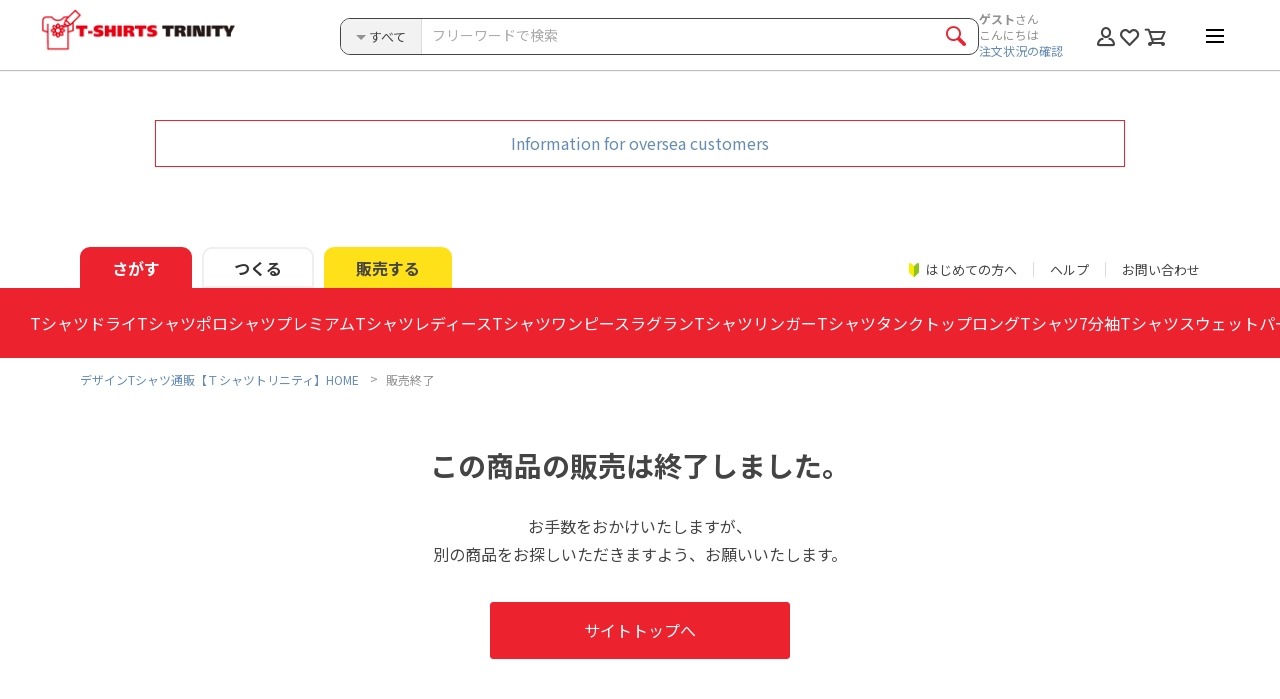

--- FILE ---
content_type: text/css
request_url: https://www.ttrinity.jp/product/css/style.css
body_size: 10340
content:
@charset "UTF-8";@-webkit-keyframes spin{0%{-webkit-transform:rotate(0);transform:rotate(0)}100%{-webkit-transform:rotate(360deg);transform:rotate(360deg)}}@keyframes spin{0%{-webkit-transform:rotate(0);transform:rotate(0)}100%{-webkit-transform:rotate(360deg);transform:rotate(360deg)}}@media screen and (max-width:767px){#main{background:#f2f2f2}#main.index{background:#fff}#main .main__inner--w{background:#fff}}.icon-shopImage{background:url(img/icon_shop.png) no-repeat left center}@media screen and (min-width:768px){.icon-shopImage{background-size:20px auto;padding:10px 0 10px 28px}}@media screen and (max-width:767px){.icon-shopImage{background-size:14px auto;padding:10px 0 10px 20px}}.product-detail-modal__about__type{color:#919191}.product-detail-modal__about__cat{font-size:14px;font-size:1.4rem}.product-detail-modal__about__cat li{margin-bottom:3px}.product-detail-modal__about__cat li:last-child{margin-bottom:0}.product-detail-modal__about__cat span{padding:2px 0 2px 23px}.product-detail-modal__about__cat .icon-daily,.product-detail-modal__about__cat .icon-ldy,.product-detail-modal__about__cat .icon-lng,.product-detail-modal__about__cat .icon-lngrag,.product-detail-modal__about__cat .icon-prk,.product-detail-modal__about__cat .icon-rag,.product-detail-modal__about__cat .icon-spcase,.product-detail-modal__about__cat .icon-sticker,.product-detail-modal__about__cat .icon-swt,.product-detail-modal__about__cat .icon-tsh,.product-detail-modal__about__cat .icon-ttb,.product-detail-modal__about__cat .icon-vneck,.product-detail-modal__about__cat .icon-zakka{padding:5px 0 5px 23px}.product-detail-modal__about__cat .icon-tsh{background:url(/common/img/icon_tsh.svg) no-repeat left center;background-size:20px auto}.product-detail-modal__about__cat .icon-d_tsh{background:url(/common/img/icon_tsh.svg) no-repeat left center;background-size:20px auto}.product-detail-modal__about__cat .icon-polo_sh{background:url(/common/img/icon_polo.svg) no-repeat left center;background-size:20px auto}.product-detail-modal__about__cat .icon-prm{background:url(/common/img/icon_tsh.svg) no-repeat left center;background-size:20px auto}.product-detail-modal__about__cat .icon-vneck{background:url(/common/img/icon_vneck.svg) no-repeat left center;background-size:20px auto}.product-detail-modal__about__cat .icon-ldy{background:url(/common/img/icon_ldy.svg) no-repeat 1px center;background-size:18px auto}.product-detail-modal__about__cat .icon-rag{background:url(/common/img/icon_rag.svg) no-repeat left center;background-size:20px auto}.product-detail-modal__about__cat .icon-lng{background:url(/common/img/icon_lng.svg) no-repeat 1px center;background-size:17px auto}.product-detail-modal__about__cat .icon-lngrag{background:url(/common/img/icon_lngrag.svg) no-repeat 1px center;background-size:18px auto}.product-detail-modal__about__cat .icon-prk{background:url(/common/img/icon_prk.svg) no-repeat 1px center;background-size:18px auto}.product-detail-modal__about__cat .icon-swt{background:url(/common/img/icon_swt.svg) no-repeat 1px center;background-size:19px auto}.product-detail-modal__about__cat .icon-ttb{background:url(/common/img/icon_ttb.svg) no-repeat 3px center;background-size:16px auto}.product-detail-modal__about__cat .icon-daily{background:url(/common/img/icon_daily.svg) no-repeat left center;background-size:25px auto}.product-detail-modal__about__cat .icon-spcase{background:url(/common/img/icon_spcase.svg) no-repeat 6px center;background-size:11px auto}.product-detail-modal__about__cat .icon-zakka{background:url(/common/img/icon_zakka.svg) no-repeat 6px center;background-size:19px auto}.product-detail-modal__about__cat .icon-zprk{background:url(/common/img/icon_zprk.svg) no-repeat 1px center;background-size:18px auto}.product-detail-modal__about__cat .icon-zprk{background:url(/common/img/icon_outer.svg) no-repeat 1px center;background-size:18px auto}.product-detail-modal__about__cat .icon-sticker{background:url(/common/img/icon_zakka.svg) no-repeat 6px center;background-size:19px auto}@media screen and (min-width:768px){.product-detail-modal{font-size:0;overflow:hidden;padding:50px 100px}.product-detail-modal .slick-dots{bottom:-28px}.product-detail-modal .slick-dots li{margin:0 8px}.product-detail-modal .slick-dots li button{width:14px;height:14px;border-radius:7px}.product-detail-modal .slick-dots li.slick-active button{background-color:#000}.product-detail-modal .slick-next{right:-31px}.product-detail-modal .slick-prev{left:-32px}.product-detail-modal .color-box__wrap{border-top:1px solid #dcdcdc;border-bottom:1px solid #dcdcdc;margin:30px 0 25px;padding:20px 0}.product-detail-modal .color-box__item.selected:before{border-width:2px}.product-detail-modal__img{width:50%}.product-detail-modal__img img{width:100%}.product-detail-modal__img>div{overflow:hidden;display:none;position:relative}.product-detail-modal__img>div:after,.product-detail-modal__img>div:before{content:"";height:100%;position:absolute;top:0}.product-detail-modal__img>div:before{border:1px solid #000;left:0;width:99.9%;z-index:2}.product-detail-modal__img>div:after{background-color:#fff;right:-1px;width:2px;z-index:1}.product-detail-modal__img.slick-slider>div{display:block}.product-detail-modal__about,.product-detail-modal__img{display:inline-block;vertical-align:top}.product-detail-modal__about{width:50%;padding-left:80px}.product-detail-modal__about__ttl{line-height:1.3;font-size:28px;font-size:2.8rem}.product-detail-modal__about__type{line-height:1.3;margin-bottom:18px;font-size:14px;font-size:1.4rem}.product-detail-modal__about__sttl{line-height:1.3;margin-bottom:13px;margin-top:25px;font-size:18px;font-size:1.8rem}}@media screen and (max-width:767px){.product-detail-modal .slick-dots{bottom:-20px}.product-detail-modal .color-box__wrap{border-top:1px solid #dcdcdc;border-bottom:1px solid #dcdcdc;margin:20px 0;padding:15px 0}.product-detail-modal .color-box__item.selected:before{border-width:2px}.product-detail-modal__about{padding:13px 20px;position:relative}.product-detail-modal__about__ttl{font-size:16px;font-size:1.6rem}.product-detail-modal__about__type{line-height:1.3;margin-bottom:18px;font-size:14px;font-size:1.4rem}.product-detail-modal__about__sttl{line-height:1.3;margin-bottom:13px;margin-top:20px;font-size:18px;font-size:1.8rem}}.pickup-item{background:#fff0f0;position:relative;border-radius:10px}.pickup-item__ttl{text-align:center;position:relative;z-index:1}@media screen and (min-width:768px){.pickup-item{margin-bottom:30px;padding:0 40px 13px}}@media screen and (max-width:767px){.pickup-item{margin-bottom:23px;padding-bottom:18px}.pickup-item__ttl img{width:130px;margin:0 auto;padding:10px 0 5px}.pickup-item__ttl.pickup-item__ttl--interesting img{width:179px}.box-product{padding:0 8px}.pickup-item .box__item{display:none;padding:0 4px;margin-bottom:0!important}.pickup-item .box__item.slick-slide{display:block!important}}.interesting-shop{margin-top:15px}.interesting-shop__ttl{text-align:center}.box-interesting .box__item a{background:#fff}@media screen and (min-width:768px){.box-interesting{padding-bottom:7px}.box__item__link{font-size:0}.box-interesting__pic,.box-interesting__ttl{display:inline-block;vertical-align:middle}.box-interesting__pic{width:113px;height:85px}.box-interesting__pic img{width:113px;height:85px}.box-interesting__ttl{width:calc(100% - 113px);height:auto!important;padding:0 10px;line-height:1.4;font-size:14px;font-size:1.4rem}}@media screen and (max-width:767px){.interesting-shop__ttl img{margin:0 auto;width:181px}.interesting-shop{margin-top:18px}.box-interesting{margin-bottom:-1.61%;padding:0 8px}.box-interesting__ttl{padding:8px;line-height:1.3;font-size:10px;font-size:1rem}}.gray-sct{background:#f2f2f2}.gray-sct__inner{background:#fff;font-size:0;overflow:hidden;-webkit-transition-duration:.5s;transition-duration:.5s;-webkit-transition-timing-function:cubic-bezier(.86,0,.07,1);transition-timing-function:cubic-bezier(.86,0,.07,1)}.gray-sct__inner:last-child{margin-bottom:0}.gray-sct__inner>*{display:inline-block;vertical-align:top}@media screen and (min-width:768px){.gray-sct{padding:10px;margin-bottom:30px}.gray-sct__inner{padding:20px;margin-bottom:10px}}@media screen and (max-width:767px){.gray-sct{padding:5px;margin-bottom:22px}.gray-sct__inner{padding:10px;margin-bottom:5px}}.pet__img{position:relative}.pet__img img{display:block;width:100%}.pet__cont{font-size:16px;font-size:1.6rem}.pet__cont__ttl{border-bottom:1px solid #f2f2f2;line-height:1.2}.pet__cont__list{font-size:0;overflow:hidden}.pet__cont__list li{display:inline-block;vertical-align:top}.pet__cont__list li a{color:#444}.pet__cont__list li a span{display:block}.pet__cont__list li a:hover{color:#ed222f;text-decoration:none}@media screen and (min-width:768px){.pet__img{width:16%}.pet__cont{width:84%;padding-left:20px}.pet__cont__ttl{padding-bottom:20px;margin-bottom:20px;font-size:18px;font-size:1.8rem}.pet__cont__list{margin-bottom:-10px}.pet__cont__list li{width:20%;padding-right:5px;margin-bottom:10px;font-size:16px;font-size:1.6rem}.pet__cont__list li a span{padding-left:21px}}@media screen and (max-width:767px){.pet__img{width:30%}.pet__cont{width:70%;padding-left:15px}.pet__cont__ttl{padding-bottom:10px;margin-bottom:10px;font-size:14px;font-size:1.4rem}.pet__cont__list{margin-bottom:-8px}.pet__cont__list li{width:50%;padding-right:5px;margin-bottom:8px;font-size:12px;font-size:1.2rem}.pet__cont__list li a span{padding-left:16px}.pet__cont__list li a span:before{font-size:11px;font-size:1.1rem}}.search-tree{display:block;font-size:14px;font-size:1.4rem}.search-tree__path:after{content:'';display:block;clear:both}.search-tree__path li{float:left;position:relative}.search-tree__path li:after{content:"";display:block;position:absolute;top:0;bottom:0;right:0;margin:auto;border-top:1px solid #919191;border-right:1px solid #919191;-webkit-transform:rotate(45deg);transform:rotate(45deg)}.search-tree__path li:last-child{margin-right:0;padding-right:0}.search-tree__path li:last-child:after{display:none}.search-tree__path a{color:#444}.search-tree__path a:hover{text-decoration:none}.search-tree__list{font-size:0;width:100%}.search-tree__list li{display:inline-block;padding-right:5px;line-height:1.2;-webkit-transition-duration:.5s;transition-duration:.5s}.search-tree__list.active li{display:inline-block!important;-webkit-transition-duration:.25s;transition-duration:.25s}.search-tree__list.show li{opacity:1!important}.search-tree__btn{border-top:1px solid #dcdcdc;display:none;text-align:center;line-height:1}.search-tree__btn.active{display:block}.search-tree__btn a{color:#919191}.search-tree__btn a:hover{text-decoration:none}.search-tree__btn .icon-arrow:before{top:-5px;-webkit-transform:rotate(135deg);transform:rotate(135deg)}@media screen and (min-width:768px){.search-tree__path{font-size:18px;font-size:1.8rem}.search-tree__path li{padding-right:20px;margin-right:20px}.search-tree__path li:after{height:8px;width:8px}.search-tree__path li a:hover{color:#ed222f}.search-tree__path .icon-arrow02:before{font-size:18px;font-size:1.8rem}.search-tree__list{margin:16px 0 -12px;overflow:hidden}.search-tree__list li{width:16.666%;margin-bottom:12px;font-size:14px;font-size:1.4rem}.search-tree__list li:nth-child(n+13){display:none;opacity:0}.search-tree__btn{margin-top:21px;padding-top:16px;font-size:14px;font-size:1.4rem}.search-tree__btn .small{font-size:11px;font-size:1.1rem}.search-tree__btn a:hover{color:#ed222f}}@media screen and (max-width:767px){.search-tree__path{font-size:14px;font-size:1.4rem}.search-tree__path li{padding-right:13px;margin-right:13px}.search-tree__path li:after{height:5px;width:5px}.search-tree__path li a:hover{color:#ed222f}.search-tree__path .icon-arrow02:before{font-size:14px;font-size:1.4rem}.search-tree__list{margin:16px 0 -12px;overflow:hidden}.search-tree__list li{width:50%;margin-bottom:12px;font-size:12px;font-size:1.2rem}.search-tree__list li:nth-child(n+7){display:none;opacity:0}.search-tree__btn{padding-bottom:5px;margin-top:16px;padding-top:13px;font-size:12px;font-size:1.2rem}.search-tree__btn .small{font-size:11px;font-size:1.1rem}.search-tree__btn a:hover{color:#ed222f}}.tab__nav__item a{font-weight:400}@media screen and (min-width:768px){.product-cont{margin-bottom:134px}.product-cont .tab__nav:before{height:2px}.product-cont .tab__nav__item{border-bottom:1px solid #f2f2f2;font-size:16px;font-size:1.6rem}.product-cont .tab__nav__item a,.product-cont .tab__nav__item span{width:200px;padding-left:0!important;padding-right:0!important;text-align:center}.product-cont .tab__nav__item.tab__nav__item--active{border-width:2px}}@media screen and (max-width:767px){.product-cont{margin-bottom:55px}.product-cont .tab__body{padding:15px 10px 0}}.related__ttl{font-weight:400;text-align:center;line-height:1.2;position:relative}.related__list{font-size:0;margin-bottom:-2%;overflow:hidden}.related__list li{display:inline-block;vertical-align:top;line-height:1.2;-webkit-transition-duration:.2s;transition-duration:.2s;text-decoration:none!important}.related__list li a:hover{text-decoration:none!important}@media screen and (min-width:768px){.related__list li:hover{opacity:.8}.related__list li a:hover{opacity:.8}}.related__list li a{color:#444}.related__list li a:hover{color:#444}.related__list li span{display:block}.related__list li img{width:100%}@media screen and (min-width:768px){.related__ttl{margin-bottom:24px;font-size:16px;font-size:1.6rem}.related__ttl:before{content:"";width:100%;height:1px;background:#dcdcdc;position:absolute;left:0;top:50%}.related__ttl span{background:#fff;position:relative;z-index:1;padding:0 20px}.related__list li{font-size:14px;font-size:1.4rem;width:32%;display:inline-block}.related__list li:nth-child(n+1){margin:0 2% 2% 0}.related__list li:nth-child(3n){margin-right:0}.related__list li span{margin-bottom:10px}}@media screen and (max-width:767px){.related{border-top:1px solid #dcdcdc;padding-top:28px}.related__ttl{margin-bottom:16px;font-size:14px;font-size:1.4rem}.related__list li{font-size:12px;font-size:1.2rem;width:49%;display:inline-block}.related__list li:nth-child(n+1){margin:0 2% 2% 0}.related__list li:nth-child(2n){margin-right:0}.related__list li p{padding:0 10px 5px 10px}.related__list li span{margin-bottom:6px}}@media screen and (min-width:768px){.pc-sct--right{float:right;width:480px}.pc-float-wrap{margin-bottom:65px}}@media screen and (max-width:767px){.bdr-sct{border-top:1px solid #dcdcdc;border-bottom:1px solid #dcdcdc;background:#fff;margin-bottom:10px;padding:25px 0}.bdr-sct:last-child{border-bottom:none}.bdr-sct .cmn-ttl{margin-bottom:22px}}.head-sct-catSelect{position:relative;margin-top:10px}.head-sct-catSelect>select{border:1px solid #ddd;width:100%;padding:8px 70px 8px 15px}.head-sct-catSelect-button{border:1px solid #ed222f;pointer-events:none;position:absolute;right:5px;top:0;bottom:0;margin:auto;width:50px;height:20px;color:#ed222f;line-height:1;display:-webkit-box;display:-ms-flexbox;display:flex;-webkit-box-align:center;-ms-flex-align:center;align-items:center;-webkit-box-pack:center;-ms-flex-pack:center;justify-content:center;font-size:13px}@media screen and (min-width:768px){.head-sct{padding-top:50px;margin-bottom:50px}.head-sct:after{content:'';display:block;clear:both}}@media screen and (max-width:767px){.head-sct{padding:19px 0 27px}}.ttl-box__star,.ttl-box__ttl{display:inline}.ttl-box__ttl{font-weight:400;line-height:1.2}.ttl-box__star{display:inline-block;position:relative;font-size:0;top:-2px}.ttl-box__star img{height:auto}.ttl-box__list{margin-bottom:8px}.ttl-box__list__item:after{content:"／"}.ttl-box__list__item:last-child:after{display:none}@media screen and (min-width:768px){.ttl-box{float:right;width:480px;margin-bottom:20px}.ttl-box__ttl{font-size:28px;font-size:2.8rem}.ttl-box__star img{width:23px}}@media screen and (max-width:767px){.ttl-box{padding:0 20px 17px 20px}.ttl-box__ttl{font-size:17px;font-size:1.7rem}.ttl-box__star img{width:14px}.ttl-box__list__item{font-size:11px;font-size:1.1rem}}@media screen and (max-width:767px){.ttl-box__detail{font-size:11px;font-size:1.1rem}}.main-slide img{margin:0 auto}@media screen and (max-width:767px){.main-slide{min-height:100vw}}.main-slide__item{display:none}.main-slide__txt{margin-top:8px;line-height:1.2;color:#919191;text-align:center;font-size:11px;font-size:1.1rem}.main-slide__img__item{display:block;position:relative}.main-slide__img__item img{position:absolute;left:50%;top:50%;-webkit-transform:translateX(-50%) translateY(-50%)!important;transform:translateX(-50%) translateY(-50%)!important;padding:0!important;width:100%!important;height:auto!important;max-height:inherit!important}.main-slide__img__item:after{content:"";display:block;padding-top:100%}.slick-dotted.slick-slider{margin-bottom:18px}.slick-dots{bottom:32px}@media screen and (min-width:768px){.main-slide{float:left;width:580px;min-width:580px;min-height:100px}.main-slide img{width:100%}.main-slide__txt{display:none}}.main-slide-nav__item{display:none}.main-slide-nav__img__item{display:block;position:relative}.main-slide-nav__img__item img{position:absolute;left:50%;top:50%;-webkit-transform:translateX(-50%) translateY(-50%)!important;transform:translateX(-50%) translateY(-50%)!important;padding:0}.main-slide-nav__img__item:after{content:"";display:block;padding-top:100%}@media screen and (min-width:768px){.main-slide-nav{width:580px;float:left;margin-top:20px}.main-slide-nav:after{content:'';display:block;clear:both}.main-slide-nav img{width:100%}.main-slide-nav .slick-track{width:580px!important;-webkit-transform:translateX(0)!important;transform:translateX(0)!important}.main-slide-nav .slick-current .main-slide-nav__img{position:relative}.main-slide-nav .slick-current .main-slide-nav__img:before{content:"";position:absolute;left:0;top:0;width:100%;height:100%;background:rgba(237,34,47,.3)}.main-slide-nav__item{margin:0 8px 5px 0}.main-slide-nav__item:nth-child(7n){margin-right:0}.main-slide-nav__scalewrap{border:1px solid #dcdcdc}.main-slide-nav__img{cursor:pointer;-webkit-transition-duration:.2s;transition-duration:.2s;text-decoration:none!important}.main-slide-nav__img a:hover{text-decoration:none!important}}@media screen and (min-width:768px) and (min-width:768px){.main-slide-nav__img:hover{opacity:.8}.main-slide-nav__img a:hover{opacity:.8}}@media screen and (min-width:768px){.main-slide-nav__img:before{z-index:2}.main-slide-nav__txt{color:#919191;margin-top:5px;text-align:center;font-size:12px;font-size:1.2rem}}@media screen and (max-width:767px){.main-slide-nav{display:none!important}}.color-box__wrap{margin-bottom:16px}.color-box__item{display:inline-block;background:#999;margin-right:5px;margin-bottom:5px;position:relative}.color-box__item:before{pointer-events:none;content:"";position:absolute;width:100%;height:100%;left:0;top:0;border:1px solid #dcdcdc}.color-box__item.selected:before{border:3px solid #ed222f}.color-box__item img{width:100%}@media screen and (min-width:768px){.color-box{width:100%!important;font-size:0}.color-box__item{width:35px!important;height:35px!important}}@media screen and (max-width:767px){.color-box__wrap{width:100%}.color-box__wrap.scroll{overflow-x:scroll;margin-right:-5px}.color-box__wrap.scroll .color-box{padding-right:5px}.color-box__wrap.scroll .color-box__item{margin-right:5px!important}.color-box{width:100%;font-size:0;padding:0 10px}}@media screen and (orientation:landscape){.color-box__item{margin-right:5px!important}}.btn-action__favorite{width:100%}@media screen and (min-width:768px){.btn-action{padding:0;font-size:0;margin-bottom:30px}.btn-action__favorite,.btn-action__share{display:inline-block;float:none;vertical-align:middle}.btn-action__favorite{width:210px}.btn-action__favorite .btn{padding:7px 0}.btn-action__share{width:calc(100% - 210px)}.sns-list{padding-left:30px;font-size:0}.sns-list li{display:inline-block;margin-right:10px;-webkit-transition-duration:.2s;transition-duration:.2s;text-decoration:none!important}.sns-list li a:hover{text-decoration:none!important}}@media screen and (min-width:768px) and (min-width:768px){.sns-list li:hover{opacity:.8}.sns-list li a:hover{opacity:.8}}@media screen and (min-width:768px){.sns-list li:last-child{margin-right:0}}@media screen and (max-width:767px){.btn-action{margin-bottom:20px;padding:0 10px}.btn-action:after{content:'';display:block;clear:both}.btn-action__favorite{width:67%;float:left}.btn-action__favorite .btn{height:42px;font-size:13px;font-size:1.3rem}.btn-action__share{width:31%;float:right}.btn-action__share .btn{height:42px;color:#55b4f0;border-color:#55b4f0;font-size:13px;font-size:1.3rem}#share a{display:block;text-align:center;color:#919191;line-height:1.2}#share a span{display:block;margin-top:5px;font-size:10px;font-size:1rem}#share .box{margin-bottom:-3%}#share .box .box__item{width:17.6%;display:inline-block}#share .box .box__item:nth-child(n+1){margin:0 3% 3% 0}#share .box .box__item:nth-child(5n){margin-right:0}}.cart-in__list{font-size:0}.cart-in__list dd,.cart-in__list dt{display:inline-block}.cart-in__list dt{width:35%}.cart-in__list dd{width:65%;text-align:right}.cart-in__attention{color:#ed222f}@media screen and (min-width:768px){#cart-in .btn{margin-top:30px;font-size:18px;font-size:1.8rem}.cart-in__list dd,.cart-in__list dt{margin-bottom:10px;font-size:16px;font-size:1.6rem}.cart-in__attention{font-size:16px;font-size:1.6rem}}@media screen and (max-width:767px){#cart-in .btn{margin-top:15px;font-size:16px;font-size:1.6rem}.cart-in__list dd,.cart-in__list dt{margin-bottom:5px;font-size:15px;font-size:1.5rem}.cart-in__attention{font-size:15px;font-size:1.5rem}}#select-size{position:relative;display:block}#select-size:before{content:"";width:100%;height:100%;position:absolute;left:0;top:0;z-index:99}#select-size .cmn-select{background:#fff}.product-detail tr.error{background:#fff0f0}.product-detail__price--cut{color:#ed222f;margin-left:5px}.product-detail__price--cut:before{content:"→";color:#444;margin-right:8px}.product-detail__price--cut.product-detail__price>span>span{color:#ed222f}.product-detail__price,.product-detail__price--cut{display:block}.product-detail__price--cut>span,.product-detail__price>span{color:#919191;display:inline-block;margin-left:3px}.product-detail__price--cut>span:first-child,.product-detail__price>span:first-child{margin-left:0;margin-right:8px}.product-detail__price--cut>span>span,.product-detail__price>span>span{color:#444}.product-detail__price#base_price del{background-image:-webkit-gradient(linear,left top,left bottom,from(#444),to(#444));background-image:linear-gradient(#444,#444);background-position:0 50%;background-size:100% 1px;background-repeat:repeat-x;text-decoration:none}.product-detail__price#base_price span{font-size:14px;font-size:1.4rem}@media screen and (max-width:767px){.product-detail__price#base_price span{font-size:12px;font-size:1.2rem}}.product-detail__price#price>:first-child,.product-detail__price#public_price>:first-child{padding-right:1em}.product-detail__price#public_price{display:inline-block;margin-top:5px;font-size:14px;font-size:1.4rem}.product-detail__price#public_price span{font-size:11px;font-size:1.1rem}@media screen and (max-width:767px){.product-detail__price#public_price{font-size:13px;font-size:1.3rem}}.product-detail__price#public_sale_price{font-size:14px;font-size:1.4rem}@media screen and (max-width:767px){.product-detail__price#public_sale_price{font-size:13px;font-size:1.3rem}}.product-detail__link{margin-top:6px}.product-detail__attention{color:#ed222f;display:block;text-align:center;border:1px dotted #ed222f;background-color:#fffbdf;padding:3px 10px;margin-top:10px}.btn-cart__stock-text{background:#fff0f0;color:#ed222f;text-align:center;padding:15px 10px}.btn-cart__stock-text p span{position:relative}.btn-cart__stock-text p span:before{display:inline-block;content:"\e907";color:#ed222f;padding-right:5px;position:relative;top:.1em;font-family:icomoon;-webkit-font-smoothing:antialiased;-moz-osx-font-smoothing:grayscale;font-size:18px;font-size:1.8rem}#size-info-text{color:#ed222f;margin-top:5px;font-size:12px;font-size:1.2rem}#point-text{color:#ed222f;font-weight:700;margin:8px 0 2px}#point-text+p{font-size:13px;font-size:1.3rem}p.product-detail__note{display:block;padding-left:0;margin-top:10px}.detail-delivery__box{border:1px solid #ed222f;color:#999;line-height:1.7;border-radius:3px}@media screen and (min-width:768px){.detail-delivery__box{margin-top:13px;padding:13px 20px 15px;font-size:12px;font-size:1.2rem}}@media screen and (max-width:767px){.detail-delivery__box{margin-top:10px;padding:10px 15px 10px;font-size:11px;font-size:1.1rem}}.detail-delivery__box__ttl{color:#ed222f;font-weight:700;line-height:1.2;padding-left:30px;position:relative}@media screen and (min-width:768px){.detail-delivery__box__ttl{margin-bottom:8px;font-size:12px;font-size:1.2rem}}@media screen and (max-width:767px){.detail-delivery__box__ttl{margin-bottom:5px;font-size:12px;font-size:1.2rem}}.detail-delivery__box__ttl:before{content:"";position:absolute;left:0;top:0}@media screen and (min-width:768px){.detail-delivery__box__ttl:before{width:27px;height:16px}}@media screen and (max-width:767px){.detail-delivery__box__ttl:before{width:22px;height:14px}}.detail-delivery__box__ttl.icon_delivery:before{background:url(/common/img/icon_mainbin.gif) no-repeat left center}@media screen and (min-width:768px){.detail-delivery__box__ttl.icon_delivery:before{background-size:26px auto}}@media screen and (max-width:767px){.detail-delivery__box__ttl.icon_delivery:before{background-size:22px auto}}.detail-delivery__box__ttl.icon_shipping_free:before{background:url(/common/img/img_icon_shipping_free.gif) no-repeat left center}@media screen and (min-width:768px){.detail-delivery__box__ttl.icon_shipping_free:before{background-size:27px auto}}@media screen and (max-width:767px){.detail-delivery__box__ttl.icon_shipping_free:before{background-size:22px auto}}.detail-delivery__box__ttl.icon_discount_coupon_invalid:before{background:url(/common/img/img_icon_discount_coupon_invalid.gif) no-repeat left center}@media screen and (min-width:768px){.detail-delivery__box__ttl.icon_discount_coupon_invalid:before{background-size:27px auto}}@media screen and (max-width:767px){.detail-delivery__box__ttl.icon_discount_coupon_invalid:before{background-size:22px auto}}.detail-delivery__box__lead{color:#444;line-height:1.4;margin-bottom:5px;font-size:11px;font-size:1.1rem}.detail-delivery__box__memo{margin-top:0!important;line-height:1.2}.detail-delivery__box__use{line-height:1.4}@media screen and (min-width:768px){.detail-delivery__box__use{margin-top:8px}}@media screen and (max-width:767px){.detail-delivery__box__use{margin-top:5px}}.detail-delivery__box__include{background-color:#f2f2f2;margin-top:10px;padding:0 10px}.detail-delivery__box__include.-open{padding-bottom:10px}.detail-delivery__box__includeTtl{position:relative}.detail-delivery__box__includeTtl:before{content:"";display:block;border-top:1px solid #000;border-right:1px solid #000;position:absolute;top:0;bottom:2px;margin:auto;-webkit-transform:rotate(135deg);transform:rotate(135deg);-webkit-transform-origin:center center;transform-origin:center center}@media screen and (min-width:768px){.detail-delivery__box__includeTtl:before{right:5px;width:8px;height:8px}}@media screen and (max-width:767px){.detail-delivery__box__includeTtl:before{right:0;width:6px;height:6px}}.detail-delivery__box__includeTtl a{color:#444!important;display:block;font-weight:700}@media screen and (min-width:768px){.detail-delivery__box__includeTtl a{padding:10px 25px 10px 5px;font-size:12px;font-size:1.2rem}}@media screen and (max-width:767px){.detail-delivery__box__includeTtl a{padding:7px 10px 7px 0;font-size:10px;font-size:1rem}}.detail-delivery__box__includeTtl a span{color:#ed222f}.detail-delivery__box__list{display:none}.detail-delivery__box__list li{background-color:#fff}.detail-delivery__box__list li:not(:last-child){border-bottom:1px solid #f2f2f2}.detail-delivery__box__list a{display:block}@media screen and (min-width:768px){.detail-delivery__box__list a{padding:4px 10px}}@media screen and (max-width:767px){.detail-delivery__box__list a{padding:5px 5px}}.detail-delivery__box__list a span{color:#ed222f}@media screen and (min-width:768px){.product-detail{margin-bottom:20px}.product-detail td,.product-detail th{vertical-align:top!important}.product-detail th{background:0 0;width:85px;padding:16px 5px 16px 0;text-align:left;line-height:1.8;font-size:15px;font-size:1.5rem}.product-detail td{padding:20px 20px 20px 0;font-size:14px;font-size:1.4rem}.product-detail #pc-color-box{margin-bottom:10px}.product-detail .btn-select{margin-top:5px}.product-detail__note{color:#ed222f;display:inline;padding-left:15px;font-size:14px;font-size:1.4rem}.product-detail__link{display:inline;padding-left:10px}.product-detail__link a{-webkit-transition-duration:.25s;transition-duration:.25s}.product-detail__link a:hover{opacity:.7;text-decoration:none}.product-detail__price--cut>span,.product-detail__price>span{font-size:14px;font-size:1.4rem}.product-detail__price{font-size:18px;font-size:1.8rem}.product-detail__attention{font-size:13px;font-size:1.3rem}#select-size{width:300px;margin-top:10px}#select-size:before{display:none}#select-size .select-wrap:after{top:-5px;right:15px;width:9px;height:9px;-webkit-transform:rotate(135deg)!important;transform:rotate(135deg)!important}#select-size .cmn-select{padding:10px 12px!important;font-weight:400}.select-size:before{display:none}}@media screen and (max-width:767px){.product-detail{margin-bottom:15px}.product-detail .btn-select{margin-top:5px}.product-detail th{width:25%}.product-detail td{width:75%}.product-detail__note{color:#ed222f;display:block;font-size:11px;font-size:1.1rem}.product-detail__price--cut>span,.product-detail__price>span{font-size:12px;font-size:1.2rem}.product-detail__price{font-size:15px;font-size:1.5rem}.product-detail__attention{font-size:12px;font-size:1.2rem}#select-size{margin-top:5px}}#select-size-sct{width:100%;height:100%;width:100vw;height:100vh;background:#fff;position:fixed;top:0;left:0;z-index:9999;overflow-y:scroll;-webkit-overflow-scrolling:touch}#select-size-sct.none{display:none}.select-size__inner{border-radius:5px;overflow:hidden;padding-bottom:80px}.select-size__header{background:#e3e3e3;position:relative;height:50px;border-bottom:1px solid #dcdcdc}.select-size__header #btn-back{position:absolute;width:50px;height:30px;left:15px;top:10px;line-height:1;border:1px solid #648cb4;border-radius:3px;padding:8px;text-align:center;font-size:12px;font-size:1.2rem}.select-size__ttl{text-align:center;line-height:1;padding-top:16px;font-size:16px;font-size:1.6rem}.size-list{background:#fff;border-radius:5px;overflow:hidden}.size-list__item{border-bottom:1px solid #dcdcdc}.size-list__item .list-note{margin-top:5px}.size-list__link{color:#444!important;display:block;padding:20px 55px 20px 20px;position:relative}.size-list__link.selected:after{content:"";width:13px;height:13px;background:#628bb6;border-radius:12px;position:absolute;right:26px;top:50%;-webkit-transform:translateY(-50%);transform:translateY(-50%)}.size-list__link:before{content:"";width:25px;height:25px;border:1px solid #628bb6;border-radius:13px;position:absolute;right:20px;top:50%;-webkit-transform:translateY(-50%);transform:translateY(-50%)}.size-list__ttl{margin-bottom:3px;position:relative;font-size:16px;font-size:1.6rem}.size-list__ttl__size{position:absolute;left:0;top:0;font-weight:700;width:65px;font-size:17px;font-size:1.7rem}.size-list__ttl__price{padding-left:65px}.size-list__ttl__price span{padding-left:5px;font-size:10px;font-size:1rem}.size-list__txt__info{color:#919191;font-size:12px;font-size:1.2rem}.size-list__txt__info li{position:relative}.size-list__txt__info .size-list__txt__info__ttl{position:absolute;left:0;top:0;width:65px}.size-list__txt__info .size-list__txt__info__txt{display:block;width:100%;padding-left:80px;position:relative}.size-list__txt__info .size-list__txt__info__txt:before{content:"：";position:absolute;left:65px;top:0}.size-info li{margin-bottom:8px}.size-info li:last-child{margin-bottom:0}.size-info li span{display:block;margin-bottom:5px}.size-info li span b{font-weight:700;padding:1px 3px;margin-right:5px;border:1px solid #dcdcdc}@media screen and (min-width:768px){.size-info{margin-top:10px;font-size:12px;font-size:1.2rem}}@media screen and (max-width:767px){.size-info{margin-top:15px;font-size:11px;font-size:1.1rem}}body.-loading .btn-cart__custom{pointer-events:none;opacity:.5}.btn-cart>div:last-child,.btn-cart>p:last-child{margin-bottom:0}.btn-cart button{width:100%}.btn-cart__error{background:#fff0f0;color:#ed222f;text-align:center;padding:15px 10px}.btn-cart__error p span{position:relative}.btn-cart__error p span:before{display:inline-block;content:"\e907";color:#ed222f;padding-right:5px;position:relative;top:.1em;font-family:icomoon;-webkit-font-smoothing:antialiased;-moz-osx-font-smoothing:grayscale;font-size:18px;font-size:1.8rem}.btn-cart__add.none{display:none}@media screen and (min-width:768px){.btn-cart>div,.btn-cart>p{margin-bottom:15px}.btn-cart>div:last-child,.btn-cart>p:last-child{margin-bottom:0}.btn-cart>.btn-cart__custom{margin-bottom:20px}.btn-cart>.btn-cart__txtlink{margin-bottom:10px}.btn-cart>.btn-cart__txtlink a{-webkit-transition-duration:.25s;transition-duration:.25s}.btn-cart>.btn-cart__txtlink a:hover{opacity:.7;text-decoration:none}.btn-cart.btn-cart--template>.btn-cart__custom{margin-bottom:10px}.btn-cart.btn-cart--template>.btn-cart__custom+.btn-cart__txtlink{margin-top:20px}.btn-cart.btn-cart--template>.btn-cart__add{margin-bottom:20px}.btn-cart__add a,.btn-cart__add button,.btn-cart__custom a,.btn-cart__custom button{padding:20px 0;line-height:1.3;font-size:18px;font-size:1.8rem}.icon-cart{padding-left:44px}.icon-cart:before{font-size:24px;font-size:2.4rem}.icon-custom{padding-left:40px}.icon-custom:before{font-size:30px;font-size:3rem}}@media screen and (max-width:767px){.btn-cart{padding:0 10px}.btn-cart button{font-size:16px;font-size:1.6rem}.btn-cart>div,.btn-cart>p{margin-bottom:13px}.btn-cart>div:last-child,.btn-cart>p:last-child{margin-bottom:0}.btn-cart>.btn-cart__custom{margin-bottom:18px}.btn-cart>.btn-cart__txtlink{margin-bottom:8px}.btn-cart__add{font-size:16px;font-size:1.6rem}.btn-cart__custom{font-size:14px;font-size:1.4rem}.btn-cart__txtlink{margin-left:10px}.btn-cart--template>.btn-cart__custom{margin-bottom:8px}.btn-cart--template>.btn-cart__custom+.btn-cart__txtlink{margin-top:18px}.btn-cart--template>.btn-cart__add{margin-bottom:18px}}.delivery-sct{background-color:#fff}@media screen and (min-width:768px){.delivery-sct{border:1px solid #dcdcdc;display:-webkit-box;display:-ms-flexbox;display:flex;margin:50px 0 40px}.delivery-sct>*{-webkit-box-flex:1;-ms-flex:1;flex:1}}@media screen and (max-width:767px){.delivery-sct{border-top:1px solid #dcdcdc}}.delivery-sct___item{line-height:1.4}@media screen and (min-width:768px){.delivery-sct___item{padding:28px 19px 17px;font-size:13px;font-size:1.3rem}.delivery-sct___item:not(:last-child){border-right:1px solid #dcdcdc}}@media screen and (max-width:767px){.delivery-sct___item{padding:20px 15px}.delivery-sct___item:not(:last-child){border-bottom:1px solid #dcdcdc}}.delivery-sct___item p{line-height:1.5}@media screen and (min-width:768px){.delivery-sct___item p+*{margin-top:8px}}@media screen and (max-width:767px){.delivery-sct___item p+*{margin-top:8px}}.delivery-sct___item strong{font-weight:700}.delivery-sct___item strong.red{color:#ed222f}.delivery-sct___item__ttl{font-weight:700;line-height:1.4;position:relative}@media screen and (min-width:768px){.delivery-sct___item__ttl{margin-bottom:10px;padding-left:32px;font-size:16px;font-size:1.6rem}.delivery-sct___item__ttl+.delivery-sct___item__sttl{margin-top:8px!important}}@media screen and (max-width:767px){.delivery-sct___item__ttl{margin-bottom:8px;padding-left:32px;font-size:15px;font-size:1.5rem}.delivery-sct___item__ttl+.delivery-sct___item__sttl{margin-top:13px!important}}.delivery-sct___item__ttl:before{content:"";display:block;position:absolute;left:0}.delivery-sct___item__ttl.icon-yupack:before{background:url(/common/img/icon_delivery_yupack.gif);background-size:24px auto;top:.15em;width:24px;height:18px}.delivery-sct___item__ttl.icon-mailbin:before{background:url(/common/img/icon_delivery_mailbin.gif);background-size:24px auto;top:.25em;width:24px;height:16px}.delivery-sct___item__ttl.icon-calendar:before{background:url(/common/img/icon_delivery_calendar.gif);background-size:22px auto;top:0;width:22px;height:22px}.delivery-sct___item__sttl{font-weight:700;line-height:1.2;font-size:13px;font-size:1.3rem}@media screen and (min-width:768px){.delivery-sct___item__sttl{margin-top:16px!important}.delivery-sct___item__sttl+*{margin-top:5px!important}}@media screen and (max-width:767px){.delivery-sct___item__sttl+*{margin-top:5px!important}}.delivery-sct___list .list-note__item{margin-bottom:0}@media screen and (min-width:768px){.delivery-sct___list .list-note__item{font-size:13px;font-size:1.3rem}}@media screen and (max-width:767px){.delivery-sct___list .list-note__item{font-size:12px;font-size:1.2rem}}.delivery-sct__acc{background-color:#f2f2f2;border:1px solid #dcdcdc;margin-top:15px!important}.delivery-sct__acc a{display:block;padding:13px 40px 13px 20px;position:relative;text-decoration:none!important}.delivery-sct__acc a.open:before{top:5px;-webkit-transform:rotate(-45deg);transform:rotate(-45deg)}.delivery-sct__acc a:before{content:"";width:8px;height:8px;border-top:1px solid #648cb4;border-right:1px solid #648cb4;position:absolute;right:15px;top:-5px;bottom:0;margin:auto;-webkit-transform:rotate(135deg);transform:rotate(135deg)}.delivery-sct__acc__item{display:none}@media screen and (min-width:768px){.delivery-sct__acc__item{padding:0 20px 20px}}@media screen and (max-width:767px){.delivery-sct__acc__item{padding:0 15px 15px}}@media screen and (min-width:768px){.delivery-sct__acc__item>:not(:last-child){margin-bottom:15px}}@media screen and (max-width:767px){.delivery-sct__acc__item>:not(:last-child){margin-bottom:10px}}@media screen and (min-width:768px){.about-sct .modal__accordion .accordion__cont__inner,.about-sct .modal__accordion .accordion__ttl{background-color:#f2f2f2}.about-sct .modal__accordion .accordion__cont{display:block}.about-sct .modal__accordion .accordion__cont__inner>*{margin-bottom:20px}.about-sct .modal__accordion .accordion__cont__inner>:last-child{margin-bottom:0}.about-sct .modal__accordion .accordion__ttl{cursor:default;margin-bottom:0}.about-sct .modal__accordion .accordion__ttl:before{display:none}.about-sct .about-sct-table th{width:34%}}@media screen and (max-width:767px){.about-sct .modal__accordion{margin-top:20px}}@media screen and (min-width:768px){.about-sct .tab__body__item--delivery .pc-fr{padding-right:20px}}@media screen and (min-width:768px){.about-sct .tab__body__item--delivery .delivery-detail__table.tab-in tbody>tr>:nth-child(2){width:34%}}.about-sct .tab__body__item--delivery .list-note{margin-top:13px}.about-sct .tab__body__item--delivery .list-note__item{margin-top:0;line-height:1.3}@media screen and (min-width:768px){.about-sct .tab__body__item--delivery .list-note__item{font-size:13px;font-size:1.3rem}}@media screen and (max-width:767px){.about-sct .tab__body__item--delivery .sttl-bold{font-size:14px;font-size:1.4rem}}.about-sct .tab__body__item--delivery .tbl-scroll{margin-bottom:0!important}.about-sct .delivery-detail{background-color:#f2f2f2}@media screen and (min-width:768px){.about-sct .delivery-detail{padding-right:20px;width:100%;padding:25px 10px 40px 20px;font-size:13px;font-size:1.3rem}}@media screen and (max-width:767px){.about-sct .delivery-detail{margin-top:20px;padding:15px;font-size:12px;font-size:1.2rem}}.about-sct .delivery-detail__sttl{margin-top:15px}.about-sct .delivery-detail__memo{margin-top:15px}.photo-sct .tab__body__item{position:relative}.photo-sct__item--none{width:100%;position:relative;background:#f7f7f7;overflow:hidden}.none__ttl{text-align:center}.none__ttl span{display:block}.none__ttl b{font-weight:700}.none__img{text-align:center}@media screen and (min-width:768px){.photo-sct{width:540px;height:865px;padding-bottom:25px;border:5px solid #f2f2f2;overflow:hidden}.photo-sct .cmn-ttl{margin:25px 0}.photo-sct .tab__nav{padding:0 15px}.photo-sct .tab__body{padding:20px 15px 25px;height:730px;overflow-y:scroll}.photo-sct .tab__nav__item{width:180px;padding:17px 0}.photo-sct .btn-more{text-align:center}.photo-sct__item--none{padding:34px 0}.none__ttl{margin-bottom:16px;font-size:16px;font-size:1.6rem}.none__ttl span{padding-bottom:5px;font-size:26px;font-size:2.6rem}.none__ttl b{border-bottom:3px solid #444;padding-bottom:5px}.none__img{position:relative;left:5px;margin-bottom:21px}.none__btn{width:350px;margin:0 auto;font-size:16px;font-size:1.6rem}}@media screen and (max-width:767px){.photo-sct{padding:25px 0 15px;height:auto!important}.photo-sct .tab__body{height:auto!important}.photo-sct__item--none{padding:21px 20px}.none__ttl{margin-bottom:16px}.none__ttl span{padding-bottom:3px;font-size:21px;font-size:2.1rem}.none__ttl b{border-bottom:2px solid #444;padding-bottom:3px}.none__img{width:100%;margin:0 auto;position:relative;left:5px;margin-bottom:16px}.none__btn{font-size:16px;font-size:1.6rem}}.shop-sct .tab{margin-top:24px}.shop-sct .tab__body{padding-top:15px}.shop-sct .shop-sct__tab__num{display:block;margin-top:3px;color:#919191;font-size:10px;font-size:1rem}.shop-sct .box-product{padding:0}.shop-sct__txt{margin-top:13px;padding:0 20px;font-size:13px;font-size:1.3rem}@media screen and (min-width:768px){.shop-sct{width:540px;height:865px;padding-bottom:25px;border:5px solid #f2f2f2;overflow:hidden}.shop-sct .cmn-ttl{margin:25px 0}.shop-sct .shop-prof-wrap{height:760px;overflow-y:scroll}.shop-sct .shop-prof{padding:0 15px}.shop-sct .shop-prof__inner{border:none}.shop-sct .shop-prof__txt{padding:0}.shop-sct .shop-prof__txt{width:calc(100% - 140px)}.shop-sct .shop-prof__img{width:140px;right:0}.shop-sct .tab__nav{padding:0 15px}.shop-sct .tab__body{padding:20px 15px 25px}.shop-sct .tab__nav__item{width:190px;padding:17px 0}.shop-sct .shop-sct__tab__num{display:inline;font-size:11px;font-size:1.1rem}.shop-sct .btn-more{text-align:center}.shop-sct__txt{padding:0 15px;font-size:14px;font-size:1.4rem}}@media screen and (max-width:767px){.shop-sct{padding:25px 0 15px;height:auto!important}.shop-sct .btn-action__favorite .btn{height:auto}}@media screen and (min-width:768px){.related-sct .tbl-cmn th{width:34%}}@media screen and (max-width:767px){.related-sct .tbl-cmn th{width:20%}}.related-sct h2{margin-bottom:10px}@media screen and (min-width:768px){.related-sct{width:540px}.related-sct .cmn-ttl{margin-bottom:25px}}.related-sct__inner{padding:0}.related-sct__list__item{margin-right:13px}.related-sct__list__item:last-child{margin-right:0}.other-sct .box--col3 .box__item{margin-right:1.61%!important}.box-same{display:-webkit-box;display:-ms-flexbox;display:flex}@media screen and (min-width:768px){.box-same .box__item{width:212px}.box-same .box__item:not(:last-child){margin-right:15px}}@media screen and (max-width:767px){.box-same .box__item{display:none}.box-same .box__item:nth-child(1),.box-same .box__item:nth-child(2),.box-same .box__item:nth-child(3){display:block;width:33.333%;padding:0 2%}}@media screen and (min-width:768px){.other-sct{width:100%}.other-sct .cmn-ttl{margin-bottom:25px}.other-sct .cmn-select{font-weight:400;padding:15px 20px;line-height:1}.other-sct .box{margin-top:20px}.other-sct .btn-more{text-align:center}.box-same{overflow:visible;width:100%}.box-same .slick-next{right:-25px}.box-same .slick-prev{left:-25px}}@media screen and (max-width:767px){.other-sct .box{margin-top:15px}.other-sct__inner{padding:0 10px}.box-same img[src="/common/img/loader.gif"]{max-height:120px}}@media screen and (max-width:767px){.other-sct-list-wrap{overflow:hidden;overflow-x:scroll;margin-bottom:5px}}.other-sct-list{display:-webkit-box;display:-ms-flexbox;display:flex;-ms-flex-wrap:wrap;flex-wrap:wrap}@media screen and (min-width:768px){.other-sct-list{margin-bottom:20px;margin-top:30px}}@media screen and (max-width:767px){.other-sct-list{margin-bottom:10px;padding-left:10px;padding-right:10px;letter-spacing:-.05em;width:810px}.other-sct-list.-item4{width:650px}.other-sct-list.-item3{width:490px}.other-sct-list.-item1,.other-sct-list.-item2{width:100%}}.other-sct-list li{font-size:12px;margin-bottom:10px}@media screen and (min-width:768px){.other-sct-list li:not(:last-child){margin-right:10px}}@media screen and (max-width:767px){.other-sct-list li:not(:last-child){margin-right:10px}}@media screen and (max-width:767px){.other-sct-list li:nth-child(5n){margin-right:0}}.other-sct-list li a{border:1px solid #ed222e;border-radius:3px;color:#ed222e!important;display:block;font-weight:700;padding:10px;text-decoration:none;-webkit-transition-duration:.2s;transition-duration:.2s}@media screen and (max-width:767px){.other-sct-list li a{text-align:center;width:150px;padding-left:2px;padding-right:2px}}.other-sct-list li a:hover{background-color:rgba(237,34,46,.1)}.other-sct-list li a>span{background-position:left center;padding-left:30px}.other-sct-list li a>span.icon-b_rag,.other-sct-list li a>span.icon-d_tsh,.other-sct-list li a>span.icon-polo_sh,.other-sct-list li a>span.icon-prm,.other-sct-list li a>span.icon-r_tsh,.other-sct-list li a>span.icon-rag,.other-sct-list li a>span.icon-swt,.other-sct-list li a>span.icon-tsh{background-size:25px auto}.other-sct-list li a>span.icon-prm{padding-bottom:5px;padding-top:5px}.other-sct-list li a>span.icon-ldy{background-position:left center;background-size:21.86px auto;padding-left:27px}.other-sct-list li a>span.icon-dress{background-size:16px auto;padding-left:21px}.other-sct-list li a>span.icon-spcase,.other-sct-list li a>span.icon-tank{background-size:14px auto;padding-left:19px}.other-sct-list li a>span.icon-lng{background-size:24px auto;padding-left:31px}.other-sct-list li a>span.icon-prk{background-size:20px auto;padding-left:25px}.other-sct-list li a>span.icon-ttb{background-size:19px auto;padding-left:24px}.other-sct-list li a>span.icon-baby{background-size:21px auto;padding-left:28px}.other-sct-list li a>span.icon-daily{background-size:18.5px auto;padding-left:24px}.other-sct-list li a>span.icon-zakka{background-size:14px auto;padding-left:19px}.other-sct-list li a>span.icon-zprk{background-size:20px auto;padding-left:25px}.other-sct-list li a>span.icon-outer{background-size:20px auto;padding-left:25px}.other-sct-list li a>span.icon-sticker{background-size:14px auto;padding-left:19px}@media screen and (max-width:767px){.other-sct .box-same{-webkit-box-align:start;-ms-flex-align:start;align-items:flex-start}}@media screen and (max-width:767px){.other-sct .box-same .box__item:nth-child(n+3){display:none}}@media screen and (max-width:767px){.other-sct .box-same .box__item.-itemAll{display:block!important;width:33.333%;padding:0 2%}}.other-sct .box-same .box__item.-itemAll .box__item__link{border:1px solid #ed222f;border-radius:10px;padding-top:calc(100% - 2px);position:relative}.other-sct .box-same .box__item.-itemAll .box__item__link>div{width:100%;height:100%;position:absolute;left:0;top:0;z-index:1;display:-webkit-box;display:-ms-flexbox;display:flex;-webkit-box-align:center;-ms-flex-align:center;align-items:center;-webkit-box-pack:center;-ms-flex-pack:center;justify-content:center}.other-sct .box-same .box__item.-itemAll .box__item__num{color:#ed222e;display:-webkit-box;display:-ms-flexbox;display:flex;-ms-flex-wrap:wrap;flex-wrap:wrap;-webkit-box-pack:center;-ms-flex-pack:center;justify-content:center;text-align:center;font-weight:700}.other-sct .box-same .box__item.-itemAll .box__item__num span:nth-child(1){font-size:16px;margin-right:2px;position:relative;top:7px}.other-sct .box-same .box__item.-itemAll .box__item__num span:nth-child(2){font-size:25px}.other-sct .box-same .box__item.-itemAll .box__item__num span:nth-child(3){font-size:14px;width:100%}@media screen and (min-width:768px){.other-sct .box-same .box__item.-itemAll .box__item__num span:nth-child(3){margin-top:5px}}@media screen and (max-width:767px){.other-sct .box-same .box__item.-itemAll .box__item__num span:nth-child(3){margin-top:3px}}.btn-more-other{display:-webkit-box;display:-ms-flexbox;display:flex;-webkit-box-pack:center;-ms-flex-pack:center;justify-content:center}@media screen and (max-width:767px){.btn-more-other{padding-left:10px;padding-right:10px}}@media screen and (min-width:768px){.btn-more-other a{-webkit-transition-duration:.2s;transition-duration:.2s}.btn-more-other a:hover{opacity:.7}}.recommend-sct{margin-bottom:0!important}.box-recommend .box__item{margin:0 5px}.guide-sct{margin-top:0}@media screen and (min-width:768px){.recommend-sct{padding-bottom:80px}.recommend-sct .cmn-ttl{margin-bottom:25px}.recommend-sct .cmn-ttl br{display:none}.box-recommend{overflow:visible}.box-recommend .slick-next{right:-30px}.box-recommend .slick-prev{left:-30px}}@media screen and (max-width:767px){.recommend-sct{padding-bottom:40px}}body.zoom{height:100%}body.zoom .guide-sct,body.zoom .head-nav,body.zoom .head-ttl,body.zoom .main-slide-nav,body.zoom .sp-fixed-btn,body.zoom .topicpath,body.zoom footer,body.zoom header{display:none}body.zoom #main{width:100%;height:100%;position:fixed;top:0;left:0}body.zoom #main .about-sct,body.zoom #main .other-sct,body.zoom #main .pagelink__wrap,body.zoom #main .photo-sct,body.zoom #main .recommend-sct,body.zoom #main .related-sct,body.zoom #main .shop-sct{display:none}body.zoom #main .head-sct{padding:0;border:none;width:100%;height:100%;z-index:999;background:#333}body.zoom #main .head-sct .main-slide{width:100%;height:100%!important;width:100vw;height:100vh!important;overflow:hidden}body.zoom #main .head-sct .main-slide .baseitem-slider__scalewrap,body.zoom #main .head-sct .main-slide .main-slide__scalewrap{width:100%;height:100%}body.zoom #main .head-sct .main-slide .baseitem-slider__item,body.zoom #main .head-sct .main-slide .main-slide__item{margin:auto;overflow:hidden}body.zoom #main .head-sct .main-slide .baseitem-slider__img,body.zoom #main .head-sct .main-slide .main-slide__img{display:table;width:100%;height:100%;margin:auto;text-align:center}body.zoom #main .head-sct .main-slide .baseitem-slider__img__item,body.zoom #main .head-sct .main-slide .main-slide__img__item{height:100%;display:table-cell;vertical-align:middle}body.zoom #main .head-sct .main-slide .main-slide__img__item__inner{display:block}body.zoom #main .head-sct .btn-action,body.zoom #main .head-sct .btn-cart,body.zoom #main .head-sct .color-box__wrap,body.zoom #main .head-sct .main-slide__txt,body.zoom #main .head-sct .product-detail,body.zoom #main .head-sct .slick-dots,body.zoom #main .head-sct .ttl-box{display:none}body.zoom #main .baseitem-slider{width:100%;height:100%!important;width:100vw;height:100vh!important;overflow:hidden}body.zoom #main .baseitem-slider .baseitem-slider__scalewrap{width:100%;height:100%}body.zoom #main .baseitem-slider .baseitem-slider__item{margin:auto;overflow:hidden}body.zoom #main .baseitem-slider .baseitem-slider__img{display:table;width:100%;height:100%;margin:auto;text-align:center}body.zoom #main .baseitem-slider .baseitem-slider__img__item{height:100%;display:table-cell;vertical-align:middle}body.zoom #main .base-sct__ttl{display:none}body.zoom .slick-current{position:relative;z-index:999}body.zoom .slick-list,body.zoom .slick-track{height:100%}#btn-close-zoom{display:none;position:fixed;top:0;right:10px;line-height:1;color:#ed222f;z-index:9999;font-weight:100;font-size:48px;font-size:4.8rem}#btn-close-zoom.show{display:block}#btn-close-zoom-base{display:none;position:fixed;top:0;right:10px;line-height:1;color:#ed222f;z-index:9999;font-weight:100;font-size:48px;font-size:4.8rem}#btn-close-zoom-base.show{display:block}@media screen and (min-width:768px){.pagelink__wrap{margin:45px 0 30px}}@media screen and (max-width:767px){.pagelink__wrap{margin:25px 0 30px}}#modal-target .btn-modal-close{display:none}#modal-target.iziModal .btn-modal-close{display:block}.modal__ttl-box__lead{font-weight:700;line-height:1.85}.modal__ttl-box__txt:last-child{margin-bottom:0}@media screen and (min-width:768px){.modal-target .modal-head{margin-bottom:70px}.modal-target .modal-head:after{content:'';display:block;clear:both}.modal-target .modal__txt{margin-bottom:20px}.modal-target .modal__txt p{margin-bottom:25px}.modal-target .modal__txt>:last-child{margin-bottom:0}.modal-target .ttl-box{margin-bottom:0;width:51%}.modal-target .ttl-box-sub__wrap{display:none}.modal-target .modal__ttl-box__lead{margin:30px 0 16px}.modal-target .modal__ttl-box__txt__wrap{margin:21px 0 34px}.modal-target .modal__ttl-box__txt{margin-bottom:24px}.modal-target .modal__list-note{margin-top:10px}.modal-target .modal__list-note .list-note__item{font-size:13px;font-size:1.3rem}.modal-target .modal-tbl{margin-bottom:30px}.modal-target .modal__accordion .accordion__cont__inner,.modal-target .modal__accordion .accordion__ttl{background-color:#f2f2f2}.modal-target .modal__accordion .accordion__cont{display:block}.modal-target .modal__accordion .accordion__cont__inner>*{margin-bottom:20px}.modal-target .modal__accordion .accordion__cont__inner>:last-child{margin-bottom:0}.modal-target .modal__accordion .accordion__ttl{cursor:default;margin-bottom:0}.modal-target .modal__accordion .accordion__ttl:before{display:none}.modal-target .pc-dl-wrap{display:-webkit-box;display:-ms-flexbox;display:flex}.modal-target .pc-dl-wrap:after{content:'';display:block;clear:both}.modal-target .pc-dl-wrap .modal__accordion{background-color:#f2f2f2;border-radius:3px;width:48%}.modal-target .pc-dl-wrap .modal__accordion:first-child{margin-right:4%}}@media screen and (max-width:767px){.modal-target .ttl-box{padding:0;margin-bottom:20px}.modal-target .modal__ttl-box__txt__wrap{margin-bottom:20px}.modal-target .modal__ttl-box__lead{margin-bottom:15px}.modal-target .modal__ttl-box__lead br{display:none}.modal-target .modal-tbl{margin-bottom:20px}.modal-target .modal__txt{margin-bottom:20px}.modal-target .modal__txt p{margin-bottom:15px}.modal-target .modal__txt>:last-child{margin-bottom:0}.modal-target .accordion__cont__inner>*{margin-bottom:10px}.modal-target .accordion__cont__inner>:last-child{margin-bottom:0}.ttl-box-sub__wrap .ttl-box-sub{display:block}.ttl-box-sub{display:none}}.modal-slide img{margin:0 auto}.modal-slide__item{display:none}.modal-slide__txt{margin-top:8px;line-height:1.2;color:#919191;text-align:center;font-size:11px;font-size:1.1rem}.modal-slide__img__item{display:block}.modal-slide__img__item.bg-white{background:#fff}.modal-slide__img__item.bg-gray{background:#c7c7d3}.modal-slide__img__item.bg-light_pink{background:#f8d5d3}.modal-slide__img__item.bg-pink{background:#eb7fa7}.modal-slide__img__item.bg-red{background:#de0e31}.modal-slide__img__item.bg-light_yellow{background:#ffeaa6}.modal-slide__img__item.bg-yellow{background:#ffd54d}.modal-slide__img__item.bg-orange{background:#f96816}.modal-slide__img__item.bg-light_blue{background:#c5e1ea}.modal-slide__img__item.bg-blue{background:#334daf}.modal-slide__img__item.bg-light_green{background:#e6ed5d}.modal-slide__img__item.bg-green{background:#3b9f3f}.modal-slide__img__item.bg-light_purple{background:#be9dc4}.modal-slide__img__item.bg-purple{background:#6a2b88}.modal-slide__img__item.bg-brown{background:#9d6149}.modal-slide__img__item.bg-black{background:#141a14}.slick-dotted.slick-slider{margin-bottom:18px}.slick-dots{bottom:32px}@media screen and (min-width:768px){.modal-slide{width:48%;min-width:300px;min-height:500px}.modal-slide img{width:100%}.modal-slide__txt{display:none}}.modal-slide-nav__item{display:none}.modal-slide-nav__img__item{display:block}.modal-slide-nav__img__item.bg-white{background:#fff}.modal-slide-nav__img__item.bg-gray{background:#c7c7d3}.modal-slide-nav__img__item.bg-light_pink{background:#f8d5d3}.modal-slide-nav__img__item.bg-pink{background:#eb7fa7}.modal-slide-nav__img__item.bg-red{background:#de0e31}.modal-slide-nav__img__item.bg-light_yellow{background:#ffeaa6}.modal-slide-nav__img__item.bg-yellow{background:#ffd54d}.modal-slide-nav__img__item.bg-orange{background:#f96816}.modal-slide-nav__img__item.bg-light_blue{background:#c5e1ea}.modal-slide-nav__img__item.bg-blue{background:#334daf}.modal-slide-nav__img__item.bg-light_green{background:#e6ed5d}.modal-slide-nav__img__item.bg-green{background:#3b9f3f}.modal-slide-nav__img__item.bg-light_purple{background:#be9dc4}.modal-slide-nav__img__item.bg-purple{background:#6a2b88}.modal-slide-nav__img__item.bg-brown{background:#9d6149}.modal-slide-nav__img__item.bg-black{background:#141a14}@media screen and (min-width:768px){.modal-slide-nav{width:580px;margin-top:20px}.modal-slide-nav:after{content:'';display:block;clear:both}.modal-slide-nav img{width:100%}.modal-slide-nav .slick-track{width:580px!important;-webkit-transform:translateX(0)!important;transform:translateX(0)!important}.modal-slide-nav .slick-current .modal-slide-nav__img{position:relative}.modal-slide-nav .slick-current .modal-slide-nav__img:before{content:"";position:absolute;left:0;top:0;width:100%;height:100%;background:rgba(237,34,47,.3)}.modal-slide-nav__item{margin:0 8px 5px 0}.modal-slide-nav__item:nth-child(7n){margin-right:0}.modal-slide-nav__scalewrap{border:1px solid #dcdcdc}.modal-slide-nav__img{cursor:pointer;-webkit-transition-duration:.2s;transition-duration:.2s;text-decoration:none!important}.modal-slide-nav__img a:hover{text-decoration:none!important}}@media screen and (min-width:768px) and (min-width:768px){.modal-slide-nav__img:hover{opacity:.8}.modal-slide-nav__img a:hover{opacity:.8}}@media screen and (min-width:768px){.modal-slide-nav__txt{color:#919191;margin-top:5px;text-align:center;font-size:12px;font-size:1.2rem}}@media screen and (max-width:767px){.modal-slide-nav{display:none!important}}.tenso-box{margin-top:20px}.tenso-box img{width:480px}@media screen and (max-width:767px){.tenso-box{margin-top:20px;padding:0 10px}.tenso-box img{width:100%}}@keyframes spin{0%{-webkit-transform:rotate(0);transform:rotate(0)}100%{-webkit-transform:rotate(360deg);transform:rotate(360deg)}}.about-sct .tab__body__item__txt{word-break:break-all}.about-sct .tab__body__item__txt p{margin-bottom:25px}.about-sct .tab__body__item__txt p:last-child{margin-bottom:0!important}.about-sct .tab__body__item__txt__bdr{border:1px solid #dcdcdc;padding:8px 10px;line-height:1.5;font-size:13px;font-size:1.3rem}.about-sct .sttl-bold{margin-bottom:10px}.about-sct .comment-rec{background:#fff0f0;margin-bottom:25px;padding:20px}.about-sct-table{margin-top:15px}@media screen and (min-width:768px){.about-sct{margin-bottom:65px}.about-sct .tbl-scroll{margin-bottom:30px}.about-sct .cmn-ttl{display:none}.about-sct .tab__body__item__txt{margin-bottom:20px}.about-sct .tab__body__item__txt:after{content:'';display:block;clear:both}.about-sct .tab__body__item__txt p+.list-note{margin-top:-10px;margin-bottom:20px}.about-sct .sttl-bold{font-size:15px;font-size:1.5rem}.about-sct .tab__body__item__txt__bdr{margin-bottom:20px}.about-sct .tbl-pc_td--center td{text-align:center}.about-sct .pc-fl,.about-sct .pc-fr{width:48%}.about-sct .pc-fl{margin-right:4%}}@media screen and (min-width:768px) and (min-width:768px){.tab__body__item--delivery .pc-fl{width:655px!important;margin-right:75px!important}}@media screen and (min-width:768px) and (min-width:768px){.tab__body__item--delivery .pc-fr{width:calc(100% - 730px)!important}}@media screen and (min-width:768px){.about-sct .about-sct-accordion dt{margin-bottom:0;cursor:default}.about-sct .about-sct-accordion dt:before{display:none}.about-sct .about-sct-accordion dd{display:block}.about-sct .about-sct-accordion dd .accordion__cont__inner{background:#f2f2f2}.about-sct .about-sct-accordion dd .list-note{margin-top:5px}.about-sct .about-sct-accordion dd .list-note .list-note__item{font-size:14px;font-size:1.4rem}.about-sct .pc-dl-wrap:after{content:'';display:block;clear:both}.about-sct .pc-dl-wrap dl{width:48%;background:#f2f2f2;border-radius:3px}.about-sct .pc-dl-wrap .accordion-pc--left{float:left}.about-sct .pc-dl-wrap .accordion-pc--right{float:right}}@media screen and (max-width:767px){.about-sct{padding-top:25px}.about-sct .tbl-scroll{margin-bottom:18px}.about-sct .tab__body__item__txt{padding:0 10px}.about-sct .tab__body__item__txt p{font-size:13px;font-size:1.3rem}.about-sct .tab__body__item__txt p+.list-note{margin-top:-10px}.about-sct .tab__body__item__txt__bdr{margin-bottom:13px}.about-sct .about-sct-accordion{margin-top:21px}.about-sct .about-sct-accordion dd .list-note{margin-top:3px}.about-sct .pc-dl-wrap .accordion-pc--left,.about-sct .pc-dl-wrap .accordion-pc--right{margin-top:0;height:auto!important}}.modal__txt{margin-bottom:20px}.modal__txt p{margin-bottom:25px}.modal__txt>:last-child{margin-bottom:0}.base-sct__box__item{border-bottom:1px solid #dcdcdc}.base-sct__box__item:after{content:'';display:block;clear:both}.base-sct__box__item:last-child{margin-bottom:0;padding-bottom:0;border:none}.baseitem-slider__item:not(:first-child){display:none}.baseitem-slider__img__item{display:block}.base-sct__box__item__detail__ttl__wrap{font-size:0}.base-sct__box__item__detail__ttl__wrap>*{display:inline-block;vertical-align:middle}.base-sct__box__item__detail .target-list{margin-bottom:15px}.base-sct__box__item__detail .detail-list{margin-bottom:10px}.base-sct__box__item__detail__ttl{color:#648cb4;font-weight:400;line-height:1.3}.base-sct__box__item__detail__txt{line-height:1.43}@media screen and (min-width:768px){.base-sct__ttl{margin-bottom:20px}.base-sct__box{margin-bottom:50px}.base-sct__box__item{margin-bottom:30px;padding-bottom:30px}.base-sct__box__item:after{content:'';display:block;clear:both}.base-sct__box__item__slide{float:left;width:270px;margin:0 34px;position:relative}.base-sct__box__item__slide:before{content:'';position:absolute;width:100%;height:100%;border:1px solid #dcdcdc;left:0;top:0;z-index:5}.base-sct__box__item__slide .slick-next{right:-41px}.base-sct__box__item__slide .slick-prev{left:-41px}.baseitem-slider{width:270px}.base-sct__box__item__detail{float:right;width:calc(100% - 380px)}.base-sct__box__item__detail__ttl__wrap{margin-bottom:15px}.base-sct__box__item__detail__ttl__wrap .btn{border-radius:5px;padding:5px;width:65px}.base-sct__box__item__detail__ttl{margin-right:16px;font-size:28px;font-size:2.8rem}.base-sct__box__item__detail__txt{margin-bottom:10px}}@media screen and (max-width:767px){.base-sct__ttl{margin-bottom:20px}.base-sct__box{margin-bottom:40px}.base-sct__box__item{margin-bottom:25px;padding-bottom:20px}.baseitem-slider{margin-bottom:43px!important}.base-sct__box__item__slide .slick-dots{bottom:-30px}.base-sct__box__item__detail__ttl__wrap{margin-bottom:15px}.base-sct__box__item__detail__ttl__wrap .btn{padding:10px;width:75px}.base-sct__box__item__detail__ttl{margin-right:15px;font-size:17px;font-size:1.7rem}.base-sct__box__item__detail__txt{margin-bottom:13px;font-size:13px;font-size:1.3rem}}.base-sct__box__item__detail__inner{width:530px}.base-sct__box__item__detail__inner:after{content:'';display:block;clear:both}.base-sct__box__item__detail__inner>*{float:left;width:260px}.base-sct__box__item__detail__inner>:nth-child(odd){margin-right:10px}.base-sct__box__item__detail__inner .btn{font-size:14px;font-size:1.4rem}@media screen and (max-width:767px){.base-sct__box__item__detail__inner{width:100%}.base-sct__box__item__detail__inner>*{width:49%}.base-sct__box__item__detail__inner>:nth-child(odd){margin-right:2%}}.position-box__warp{margin-bottom:20px}@media screen and (max-width:767px){.position-box__warp{margin-bottom:15px}}@keyframes spin{0%{-webkit-transform:rotate(0);transform:rotate(0)}100%{-webkit-transform:rotate(360deg);transform:rotate(360deg)}}.editor-active{position:fixed;width:100%;overflow:hidden}.editor-active body{position:fixed;width:100%}#editor-wrap,#user-state-wrap{width:100%;height:100%;position:fixed;top:0;left:0;background-color:rgba(0,0,0,.4);-webkit-transition:.5s;transition:.5s;opacity:0;z-index:-2;pointer-events:none}#editor-wrap.active,#user-state-wrap.active{opacity:1;z-index:99999;pointer-events:all}#editor-wrap.full .ifr-wrap,#user-state-wrap.full .ifr-wrap{max-width:100%;max-height:100%;height:100%;width:100%;border-radius:0}#user-state-wrap.active{z-index:999999}#user-state-wrap[data-state=login] #ifr-login{display:block}#user-state-wrap[data-state=regist] #ifr-regist{display:block}#user-state-wrap[data-state=complete] #ifr-complete{display:block}.ifr-wrap{overflow:hidden;display:block;position:relative;margin:auto auto;top:50%;-webkit-transform:translateY(-50%);transform:translateY(-50%);width:80%;min-width:769px;max-width:1200px;height:70%;min-height:600px;max-height:1000px;border-radius:10px;background-color:#fff;-webkit-transition:.5s;transition:.5s}@media screen and (max-width:767px){.ifr-wrap{width:98%;min-width:inherit;max-width:inherit;height:98%;min-height:inherit;max-height:inherit;border-radius:10px}}#ifr-complete,#ifr-editor,#ifr-login,#ifr-regist{width:100%;height:100%;opacity:0}#ifr-complete.active,#ifr-editor.active,#ifr-login.active,#ifr-regist.active{opacity:1}#ifr-complete,#ifr-login,#ifr-regist{opacity:1;display:none}#conf-output-b,#conf-output-f,#output-b,#output-f{background-image:url(img/non_design.svg);background-repeat:no-repeat;background-position:center;background-size:contain;height:100%;width:100%}#conf-output-b:before,#conf-output-f:before,#output-b:before,#output-f:before{content:"";display:block;padding-top:100%}#open-editor{cursor:pointer}#open-editor a{pointer-events:none}#open-editor.deactive{pointer-events:none}html.confirm-ajx-active,html.confirm-ajx-active body{width:100%;position:fixed;overflow:hidden}#confirm-ajx{pointer-events:none;opacity:0;position:fixed;top:0;left:0;background-color:rgba(0,0,0,.4);z-index:99;width:100%;height:100%;padding:50px 0;overflow-y:scroll;-webkit-overflow-scrolling:touch;-webkit-transition:.3s;transition:.3s}#confirm-ajx .switch__btn,#confirm-ajx .switch__label{display:none}#confirm-ajx .sale{display:block}#confirm-ajx .label--half{width:100%!important;display:block;text-align:center}#confirm-ajx .step-clr__list__item .check-circle{cursor:default}#confirm-ajx .step-clr__list__item .check-circle:after{background-color:#628bb6}#confirm-ajx input,#confirm-ajx label{pointer-events:none}#confirm-ajx .step-setting__btn active:before{display:none}#confirm-ajx .step-setting__bg__img span{padding-left:0}#confirm-ajx .customize_flag input,#confirm-ajx .opt-setting__clr input{display:none}#confirm-ajx .customize_flag span,#confirm-ajx .opt-setting__clr span{padding-left:0}#confirm-ajx .customize_flag span:after,#confirm-ajx .customize_flag span:before,#confirm-ajx .opt-setting__clr span:after,#confirm-ajx .opt-setting__clr span:before{display:none}.confirm-ajx-active #confirm-ajx{pointer-events:all;opacity:1}@media screen and (max-width:767px){#confirm-ajx{padding:80px 0 20px}}#confirm-ajx-inner{background-color:#fff;width:840px;position:relative;margin:0 auto;padding-bottom:50px}@media screen and (max-width:767px){#confirm-ajx-inner{width:calc(100% - 20px);background-color:#fff}#confirm-ajx-inner .step-clr__wrap{border-left:0;border-right:0}#confirm-ajx-inner .step-clr__wrap,#confirm-ajx-inner .step-price{padding-left:0;padding-right:0}}#err{opacity:0;-webkit-transition:.3s;transition:.3s}#err.active{opacity:1}